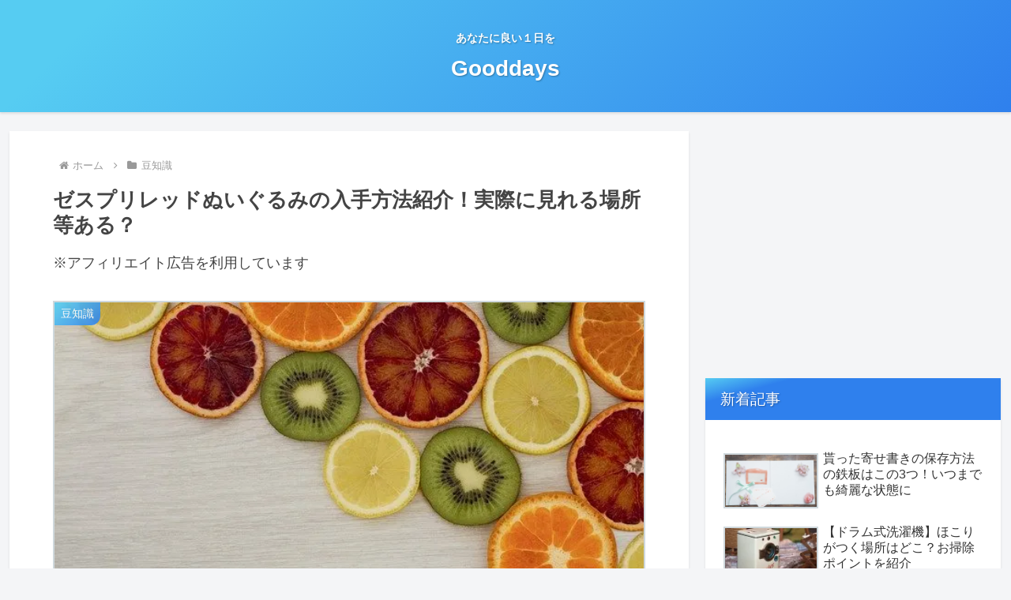

--- FILE ---
content_type: text/html; charset=utf-8
request_url: https://www.google.com/recaptcha/api2/aframe
body_size: 136
content:
<!DOCTYPE HTML><html><head><meta http-equiv="content-type" content="text/html; charset=UTF-8"></head><body><script nonce="y1tNySVp96hH4tQIWIMclw">/** Anti-fraud and anti-abuse applications only. See google.com/recaptcha */ try{var clients={'sodar':'https://pagead2.googlesyndication.com/pagead/sodar?'};window.addEventListener("message",function(a){try{if(a.source===window.parent){var b=JSON.parse(a.data);var c=clients[b['id']];if(c){var d=document.createElement('img');d.src=c+b['params']+'&rc='+(localStorage.getItem("rc::a")?sessionStorage.getItem("rc::b"):"");window.document.body.appendChild(d);sessionStorage.setItem("rc::e",parseInt(sessionStorage.getItem("rc::e")||0)+1);localStorage.setItem("rc::h",'1768742404072');}}}catch(b){}});window.parent.postMessage("_grecaptcha_ready", "*");}catch(b){}</script></body></html>